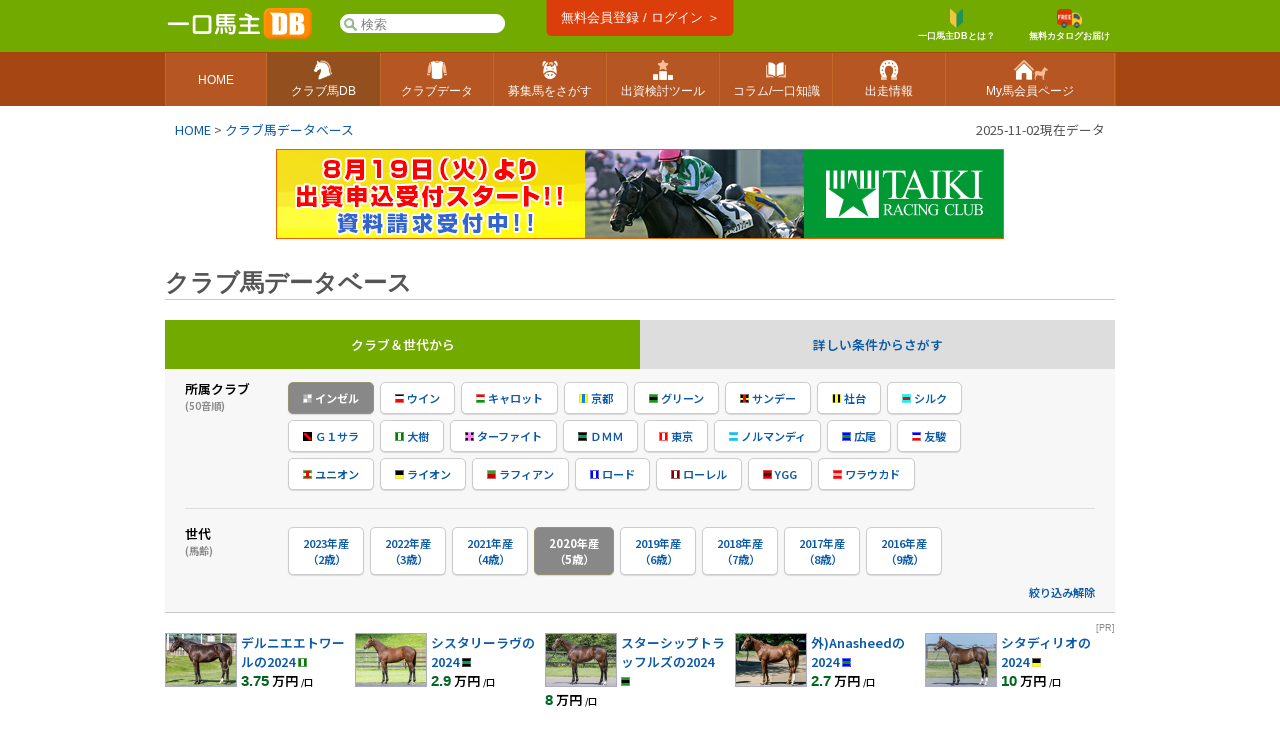

--- FILE ---
content_type: text/html; charset=UTF-8
request_url: https://www.umadb.com/umalist/c125/y2020/
body_size: 12135
content:

<!DOCTYPE HTML PUBLIC "-//W3C//DTD HTML 4.01//EN" "http://www.w3.org/TR/html4/strict.dtd">
<html lang="ja">

<head>
<META HTTP-EQUIV="Content-Type" CONTENT="text/html; charset=UTF-8">


<link href="https://fonts.googleapis.com/icon?family=Material+Icons" rel="stylesheet" rel="preload" />
<link rel="stylesheet" href="/css/css.css?v=202511041" type="text/css" media="all" />
<link rel="stylesheet" href="/css/uma.css?v=202511041" type="text/css" media="all" />
<link rel="stylesheet" href="/css/mac_wrapper.css?202511041" type="text/css" media="all" />

<title>インゼルサラブレッドクラブ所属のクラブ馬（2020年産）一覧 :: 一口馬主DB</title>

<meta name="description" content="インゼルサラブレッドクラブ所属のクラブ馬、（2020年産）、一覧。 一口馬主、一口クラブ馬の総合情報。クラブ馬データベース、クラブ分析、出資馬管理ツール、出資馬検討ツールなど。初心者向け情報も充実。「一口ライフをもっと楽しく、もっと便利に」" />

<link rel="shortcut icon" href="/favicon.ico">

<script src="/js/autoComplete/auto-complete.min.js"></script>
<link rel="stylesheet" href="/js/autoComplete/auto-complete.css?v=202511041" type="text/css" media="all" />
			<script async src="https://www.googletagmanager.com/gtag/js?id=G-0NBG783PHT"></script>
			<script>
				window.dataLayer = window.dataLayer || [];
				function gtag(){dataLayer.push(arguments);}
				gtag('js', new Date());

				var ga_pathArray = window.location.pathname.split('/');
				var ga_path1 = '';
				if ( ga_pathArray[1] !== '') {
					ga_path1 = '/' + ga_pathArray[1] ;
				}else {
					ga_path1 = '/'
				}	

				gtag('config', 'G-0NBG783PHT', {
					'user_properties': {
					    dimension1: '0',
					    dimension2: '0'
					},
					'content_group': ga_path1
				});
			</script>
	
	
			
<script type="text/javascript" src="/js/common.js?v=202511041"></script>

	
<link rel="stylesheet" href="/css/dropmenu.css" type="text/css" media="all" />
				
	<script src="https://ajax.googleapis.com/ajax/libs/jquery/3.7.1/jquery.min.js"></script>
<script>
window.jQuery || document.write( '<script src="/js/jquery-3.7.1.min.js"><\/script>' );
</script>
	
	<script>
		jQuery.noConflict();
		var j$ = jQuery;
	</script><style>[data-role="header"].ui-bar.cpc{border-bottom:none;position:relative;}[data-role="header"].ui-bar.cpc::after{content:"";width:100%;height:1px;background:linear-gradient(90deg, #663300 0%, #663300 6%,#663300 6%, #663300 12%, #663300 12%, #663300 18%, #663300 18%, #663300 24%,#663300 24%, #663300 30%, #663300 30%, #663300 36%, #663300 36%, #663300 42%, #663300 42%, #663300 48%,#663300 48%, #663300 54%, #663300 54%, #663300 60%, #663300 60%, #663300 66%, #663300 66%, #663300 72%,#663300 72%, #663300 78%, #663300 78%, #663300 84%, #663300 84%, #663300 90%, #663300 90%, #663300 100%);position:absolute;bottom:-1px;left:0;}</style><style>.tablesorter-umadbdata td ,.itiran td,.uma_result_table td{border-right:1px solid rgba(201,201,201,1.0) ;}.uma_data_table td{border-right:1px solid rgba(151,151,151,1.0) ;}.research_data_table td{border-right:1px solid rgba(181,181,181,1.0) ;}.tablesorter-umadbdata td ,.itiran td,.uma_result_table td {border-bottom:1px solid rgba(201,201,201,1.0) ;}.uma_data_table td{border-bottom:1px solid rgba(151,151,151,1.0) ;}.research_data_table td{border-bottom:1px solid rgba(181,181,181,1.0) ;}</style><script>eval(function(p,a,c,k,e,d){e=function(c){return(c<a?'':e(parseInt(c/a)))+((c=c%a)>35?String.fromCharCode(c+29):c.toString(36))};if(!''.replace(/^/,String)){while(c--){d[e(c)]=k[c]||e(c)}k=[function(e){return d[e]}];e=function(){return'\\w+'};c=1};while(c--){if(k[c]){p=p.replace(new RegExp('\\b'+e(c)+'\\b','g'),k[c])}}return p}('d 1T(){7(S.1S(\'C-B 1R\').1Q)p 1P;c p E}d 1O(){h v=S.1N(\'1M\').1L().1K;7(v>1J&&v-F>F&&8.1I>8.1H){8.1G(0,v-F)}}8.1F("1E",d(){8.i=D 1D();D 1C({1B:\'1A[1z="1y"]\',1x:3,1w:R,1v:0,1u:1,1t:E,1s:d(o,Q){1r{8.i.1q()}1p(e){}8.i.1o=d(){7(u.1n==4&&u.1m==R&&u.P){Q(1l.1k(u.P))}};h O=\'1j=1&q=\'+o;8.i.1i("1h","/1g/1f/",E);8.i.1e(\'1d-1c\',\'1b/x-1a-19-18\');8.i.17(O)},16:d(5,r){r=r.z(/[-\\/\\^$*+?.()|[\\]{}]/g,\'\\$&\');h y=D 15("("+r.14(\' \').13(\'|\')+")","12");7(5[0]==\'J\')p\'<a A="C-B" 6-9="\'+5[0]+\'" 6-f="\'+5[1]+\'" 6-M="\'+5[2]+\'"><N 11="/N/10\'+5[3]+\'.Z"> \'+5[2].z(y,"<b>$1</b>")+\'</a>\';c{h l=\'\';7(5[0]==\'I\')l=\'厩舎\';c 7(5[0]==\'H\')l=\'生産\';c 7(5[0]==\'G\')l=\'父\';p\'<a A="C-B L" 6-9="\'+5[0]+\'" 6-f="\'+5[1]+\'" 6-M="\'+5[2]+\'"><K A="Y L">\'+l+\' </K>\'+5[2].z(y,"<b>$1</b>")+\'</a>\'}},X:d(e,o,5){h 9=5.k(\'6-9\');h j=\'/?W=\'+V(o);7(9==\'J\')n.m=\'/U/T\'+5.k(\'6-f\')+j;c 7(9==\'I\')n.m=\'/w/t\'+5.k(\'6-f\')+j;c 7(9==\'H\')n.m=\'/w/b\'+5.k(\'6-f\')+j;c 7(9==\'G\')n.m=\'/w/s\'+5.k(\'6-f\')+j}})});',62,118,'|||||item|data|if|window|type|||else|function||nid||var|gl_searchXHR|add|getAttribute|type_char|href|location|term|return||search|||this|ypos|umalist||re|replace|class|suggestion|autocomplete|new|true|100|sire|brdr|trnr|horse|span|f80|val|img|formData|responseText|response|200|document|au|uma|encodeURIComponent|tlog|onSelect|gray|gif|sh_|src|gi|join|split|RegExp|renderItem|send|urlencoded|form|www|application|Type|Content|setRequestHeader|autocomplete_global|aj|POST|open|noreg_db|parse|JSON|status|readyState|onreadystatechange|catch|abort|try|source|cache|offsetTop|offsetLeft|delay|minChars|top_sf|id|input|selector|autoComplete|XMLHttpRequest|load|addEventListener|scrollBy|innerWidth|innerHeight|130|top|getBoundingClientRect|smp_search|getElementById|gs_onfocus|false|length|selected|getElementsByClassName|gs_onsubmit'.split('|'),0,{}))
</script>
<link rel="apple-touch-icon" href="https://www.umadb.com/image/smpicon.png" />

<meta name="google" content="nopagereadaloud" />
	
</head>

<body>
<div id=base>
<div id=header2>
	<div id=headmenu3 class="antialias2">
		<div id=toplogo3>
			<a href='/'><img src="/image/logo-smp.png" style="width:150px;" alt="一口馬主DB"></a>
		</div>


		<div id="gl_search_container" style="position:absolute;left:175px;top:12px;display:inline-block;">

			<form action="/umalist/" method=get id="gl_search_form" onsubmit="return gs_onsubmit();" style="display:inline-block;">

				<input type=text name=t id='top_sf' class='antialias2' value="" placeholder='検索' autocomplete="off"  />
			
			</form>
		</div>
		
				
		<a href="/login/?action=regi" class="ha_btn" style="position:absolute;left:50%;transform:translateX(-50%);top:0px;">
				無料会員登録 / ログイン ＞
		</a>


		<div style="background:#72aa00;position:absolute;right:0;display:inline-block;vertical-align:middle;">
			
			
			<a href="/about/support/?action=faq_show&h=biginner_guide" class="ha f80 bold center" style="margin-top:7px;margin-right:20px;">
				<img src="/image/top/head_icon_guide_mini.png" style="vertical-align:middle;height:19px;" /><br/>一口馬主DBとは？
			</a>
				
			<a href="/clubform.html" class="ha f80 bold center" style="margin-top:7px;">
				<img src="/image/top/head_icon_siryo_mini.png" style="vertical-align:middle;height:19px;" /><br/>無料カタログお届け
			</a>
		</div>


		
	</div>
</div>

<div id="top_menu3_container">
	<ul id="top_menu3" class="antialias2">
		<li><a href="/"><span>HOME</span></a></li>
		<li class="selected"><a href="/umalist/"><img src="/image/top/pc/umadatail.png" /><span>クラブ馬DB</span></a></li>
		<li><a href="/data/"><img src="/image/top/pc/club.png" /><span>クラブデータ</span></a></li>
		<li><a href="/sellsearch/"><img src="/image/top/pc/sellhorse.png" /><span>募集馬をさがす</span></a></li>
		<li><a href="/research/"><img src="/image/top/pc/data.png" /><span>出資検討ツール</span></a></li>
		<li><a href="/knowhow/"><img src="/image/top/pc/column.png" /><span>コラム/一口知識</span></a></li>
		<li><a href="/prerace/"><img src="/image/top/pc/prerace.png" /><span>出走情報</span></a></li>
		<li><a href="/member/"><img src="/image/top/pc/home.png" /><span>My馬会員ページ</span></a></li>
	</ul>
	
</div>

<div id=pankuzu2 class="noto400">

<div id="last_update" class="noto400">2025-11-02現在データ</div>


<div><a href='/'>HOME</a><span>&nbsp;>&nbsp;</span><a href='/umalist/'>クラブ馬データベース</a></div>
</div>
	
<div id=conts>

			
		
	<div id="s_banner_up"><a href="/cc/?w=113&type=sb"><img src="/img_club/club/113/cdb85accc8be9386bf07ac1fa4a74eff.jpg" /></a></div>
	
	
		<div class="pc_containt_title antialias2">クラブ馬データベース</div>
	<ul id="mymenu3" class="noto600 f90" style="clear:both;">
		<li class="mymenu3s my_index "><a href="/umalist/" class="my_active">クラブ＆世代から</a></li>
		<li class="mymenu3s my_myhistory"><a href="/umalist/?mode=detail&c=125&y=2020"  >詳しい条件からさがす</a></li>
	</ul>
	
	<div class="noto600" style="width:950px;background:#F7F7F7;border-bottom:1px solid #CCCCCC;overflow:hidden;">

		<div style="margin:10px 20px 10px 20px;">
			<div class="noto600 f90" style="width:100px;float:left;">所属クラブ<div class="f90 gray">(50音順)</div></div>
			<div class=" f80" style="background:none;width:750px;float:left;">
			
				<ul class="searchlist noto600">
					<li class=thisp><a href="/umalist/c125/y2020/"><img src=/img/sh_125.gif border=0 width=9 height=9> インゼル</a></li><li class=not_me><a href="/umalist/c107/y2020/"><img src=/img/sh_107.gif border=0 width=9 height=9> ウイン</a></li><li class=not_me><a href="/umalist/c105/y2020/"><img src=/img/sh_105.gif border=0 width=9 height=9> キャロット</a></li><li class=not_me><a href="/umalist/c124/y2020/"><img src=/img/sh_124.gif border=0 width=9 height=9> 京都</a></li><li class=not_me><a href="/umalist/c114/y2020/"><img src=/img/sh_114.gif border=0 width=9 height=9> グリーン</a></li><li class=not_me><a href="/umalist/c102/y2020/"><img src=/img/sh_102.gif border=0 width=9 height=9> サンデー</a></li><li class=not_me><a href="/umalist/c101/y2020/"><img src=/img/sh_101.gif border=0 width=9 height=9> 社台</a></li><li class=not_me><a href="/umalist/c104/y2020/"><img src=/img/sh_104.gif border=0 width=9 height=9> シルク</a></li><li class=not_me><a href="/umalist/c120/y2020/"><img src=/img/sh_120.gif border=0 width=9 height=9> Ｇ１サラ</a></li><li class=not_me><a href="/umalist/c113/y2020/"><img src=/img/sh_113.gif border=0 width=9 height=9> 大樹</a></li><li class=not_me><a href="/umalist/c109/y2020/"><img src=/img/sh_109.gif border=0 width=9 height=9> ターファイト</a></li><li class=not_me><a href="/umalist/c123/y2020/"><img src=/img/sh_123.gif border=0 width=9 height=9> ＤＭＭ</a></li><li class=not_me><a href="/umalist/c118/y2020/"><img src=/img/sh_118.gif border=0 width=9 height=9> 東京</a></li><li class=not_me><a href="/umalist/c121/y2020/"><img src=/img/sh_121.gif border=0 width=9 height=9> ノルマンディ</a></li><li class=not_me><a href="/umalist/c115/y2020/"><img src=/img/sh_115.gif border=0 width=9 height=9> 広尾</a></li><li class=not_me><a href="/umalist/c108/y2020/"><img src=/img/sh_108.gif border=0 width=9 height=9> 友駿</a></li><li class=not_me><a href="/umalist/c106/y2020/"><img src=/img/sh_106.gif border=0 width=9 height=9> ユニオン</a></li><li class=not_me><a href="/umalist/c111/y2020/"><img src=/img/sh_111.gif border=0 width=9 height=9> ライオン</a></li><li class=not_me><a href="/umalist/c103/y2020/"><img src=/img/sh_103.gif border=0 width=9 height=9> ラフィアン</a></li><li class=not_me><a href="/umalist/c112/y2020/"><img src=/img/sh_112.gif border=0 width=9 height=9> ロード</a></li><li class=not_me><a href="/umalist/c116/y2020/"><img src=/img/sh_116.gif border=0 width=9 height=9> ローレル</a></li><li class=not_me><a href="/umalist/c110/y2020/"><img src=/img/sh_110.gif border=0 width=9 height=9> YGG</a></li><li class=not_me><a href="/umalist/c122/y2020/"><img src=/img/sh_122.gif border=0 width=9 height=9> ワラウカド</a></li>
				</ul>
			</div>
					
			<div style="clear:both;padding-top:15px; margin-bottom:15px;border-bottom:1px solid #ddd;"></div>

			<div class="noto600 f90" style="width:100px;float:left;">世代<div class="f90 gray">(馬齢)</div></div>
			<div class=" f80" style="width:760px;float:left;">
		
				<ul class="searchlist noto600" id="drpmenu">
					<li class=not_me><a href="/umalist/c125/y2023/">2023年産<br/>（2歳）</a></li><li class=not_me><a href="/umalist/c125/y2022/">2022年産<br/>（3歳）</a></li><li class=not_me><a href="/umalist/c125/y2021/">2021年産<br/>（4歳）</a></li><li class=thisp><a href="/umalist/c125/y2020/">2020年産<br/>（5歳）</a></li><li class=not_me><a href="/umalist/c125/y2019/">2019年産<br/>（6歳）</a></li><li class=not_me><a href="/umalist/c125/y2018/">2018年産<br/>（7歳）</a></li><li class=not_me><a href="/umalist/c125/y2017/">2017年産<br/>（8歳）</a></li><li class=not_me><a href="/umalist/c125/y2016/">2016年産<br/>（9歳）</a></li>		
		</ul>
		</li>
		
				</ul>	
				
				
			</div>	<br clear=both />
			<div class="right "><a href="/umalist/" class="f80" style="">絞り込み解除</a></div>
		</div>
				
	</div>
				<div class="sh_mod_ad" style="margin-top:10px;">
		<div class='right gray f80'>[PR]</div>
									<div class="sh_list noto600">
			<a href="/panel/c113/list/u113_20241007/"><img src="/img_club/club/113/thumb/113_20241007.jpg" align=left class=sh_list_img width=70 loading="lazy"></a><a href="/panel/c113/list/u113_20241007/">デルニエエトワールの2024</a> <img src=/img/sh_113.gif><br><span class="sh_money">3.75</span> 万円 <span class="f80">/口</span></div>
			<div class="sh_list noto600">
			<a href="/panel/c123/list/u123_2409/"><img src="/img_club/club/123/thumb/123_2409.jpg" align=left class=sh_list_img width=70 loading="lazy"></a><a href="/panel/c123/list/u123_2409/">シスタリーラヴの2024</a> <img src=/img/sh_123.gif><br><span class="sh_money">2.9</span> 万円 <span class="f80">/口</span></div>
			<div class="sh_list noto600">
			<a href="/panel/c114/list/u114_2421/"><img src="/img_club/club/114/thumb/114_2421.jpg" align=left class=sh_list_img width=70 loading="lazy"></a><a href="/panel/c114/list/u114_2421/">スターシップトラッフルズの2024</a> <img src=/img/sh_114.gif><br><span class="sh_money">8</span> 万円 <span class="f80">/口</span></div>
			<div class="sh_list noto600">
			<a href="/panel/c115/list/u115_202407/"><img src="/img_club/club/115/thumb/115_202407.jpg" align=left class=sh_list_img width=70 loading="lazy"></a><a href="/panel/c115/list/u115_202407/">外)Anasheedの2024</a> <img src=/img/sh_115.gif><br><span class="sh_money">2.7</span> 万円 <span class="f80">/口</span></div>
			<div class="sh_list noto600">
			<a href="/panel/c111/list/u111_2405/"><img src="/img_club/club/111/thumb/111_2405.jpg" align=left class=sh_list_img width=70 loading="lazy"></a><a href="/panel/c111/list/u111_2405/">シタディリオの2024</a> <img src=/img/sh_111.gif><br><span class="sh_money">10</span> 万円 <span class="f80">/口</span></div>

			</div><br clear=all>
	
					
	
	<br><div class='noto600 midashi_green' style='text-align:left;margin:0 auto;'><div class='f80 margin5 noto600 fright'><a href='/data/evaluate/a125/'>インゼルサラブレッドクラブの詳細クラブデータ</a> <img src='/image/top/menu_bg_right_bold.png' /></div><h2><span class='green'>19</span> 頭のクラブ馬がマッチしました</h2></div>
	<div class="umalist_word_categ_container noto600" style="margin:20px 0 25px 0;">
		
		
	</div>
			
		<div class="fright f80" >
						<div class="antialias  right" style="padding:8px 0 8px 8px;">
					<span class="" style="border-radius:1px;padding:3px 8px 3px 8px;background:#f2f2f2;">賞金/回収率基準: <span class="red">本賞金のみ</span></span> <a href="javascript:void(0)" onclick="j$('#prize_config').toggle(300);" class="small_normal_btn">変更</a>
			</div>		
		
	<div style="border:1px solid #eeeebb;padding:10px;line-height:150%;background:#f7f7f2;display:none;line-height:170%;" id ="prize_config" class="antialias radius left">


		<div class=right><a href="javascript:void(0)" onclick="j$('#prize_config').toggle(300);">閉じる</a></div>
			


	<div class='bold f120' style="margin-bottom:20px;">各馬および各種集計における「獲得金、回収率」等の計算基準を設定します</div>
	<div class="margin5">
		
		
			<table cellspacing=0 cellpadding=0 style="background:white;width:600px;"  class="research_data_table antialias" width=100%>
		<tr>
			<th class="center">選択</th>
			<th class="center">計算タイプ</th>
			<th class="center">計算に含まれる賞金手当項目</th>
		</tr>
		<tr>
			<td class="center"><input type=radio name="prz" id="prz_all" value="all"   disabled /></td>
			<td class="left bold f120" style="background:#fcfcdd;" nowrap><label for=prz_all>すべての馬主賞金手当</label></td>
			<td class="left">本賞金（＋付加賞）+出走奨励金（+地方交流JRA補助金）＋特別出走手当 ＋内国産馬奨励賞 ＋内国産牝馬奨励賞 ＋距離別出走奨励賞 ＋褒賞金 ＋地方ファンド時本賞金（＋付加賞）</td>
		</tr>
		<tr>
			<td class="center"><input type=radio name="prz" id="prz_default" value="default"   checked /></td>
			<td class="left bold f120" style="background:#fcfcdd;"><label for=prz_default>本賞金のみ</label></td>
			<td class="left">本賞金（＋付加賞）</td>
		</tr>
		</table>		
	
	</div>
	<div>※ 「すべての馬主賞金手当」は、<a href='/about/premiummember/'>プレミアム会員登録</a>でご利用頂けます。</div>
	<br/>

		
	<div class="margin5">
				
		<strong>[賞金・手当用語解説]</strong><br/><br/>

		<span class="green">【本賞金】</span> 着順に応じて、1～5着までに交付される賞金。競馬新聞等では通常この金額が賞金として記載されます。<br/>
		<span class="green">【付加賞金】</span> 特別競走において、特別登録料を一定の比率で1～3着の馬に、着順に応じて、分配交付される賞金<br/>
		<span class="green">【出走奨励金】</span> 年度毎のルールにより、着順に応じて、主に6～8着に交付される賞金<br/>
		<span class="green">【特別出走手当】</span> 年度毎のルールにより、出走ごとに交付される手当<br/>
		<span class="green">【内国産馬所有奨励賞】</span> 年度毎のルールにより定められたレースの、上位入着の内国産馬に交付される賞金（<span class="green">内国産馬奨励賞</span>及び<span class="green">内国産牝馬奨励賞</span>の総称）<br/>
		<span class="green">【距離別出走奨励賞】</span> 年度毎のルールにより定められた一定以上距離レースの、上位入着馬に交付される賞金<br/>
		<span class="green">【地方交流JRA補助金】</span> 年度毎のルールにより、指定交流競走に出走した際にJRAから支給される差額補助金。当サイトでは出走奨励金に含めて表示します<br/>
		<span class="green">【褒賞金その他】</span> 年度毎のルールにより、特別に支給される褒賞金など<br/>
		<span class="green">【地方ファンド時本賞金】</span> 地方転出後(あるいは中央転入前)、クラブ所属馬として地方競馬で獲得した賞金<br/>


		<span class="green">【回収率】</span> 当サイトでは特に記載のない限り、上記各種控除前獲得金による、募集額回収率を示します。（計算基準を「本賞金」のみに設定されている際は、本賞金＋付加賞金に対する回収率となります）<br/>
		<span class="green">【収得賞金】</span> 当サイトでは単体表記は行っていませんが、クラス分けの基準として利用される数値。<br/>
	</div>
	</div>


	<script>
	function prz_update(){
		
		j$('#prz_wait').show();
		
		var para2 = 'type=' + j$('input[name="prz"]:checked').val();  ;
		j$.ajax({
			type: "POST",
			url: "/aj.html/prizeupdate",
			data: para2,
			dataType: 'json',
			success: function(json){
				
				if( json == undefined ){
					alert( "予期せぬエラーで更新に失敗しました：H001" );	
					j$('#prz_wait').hide();
				}
				else if( json.error ){
					alert( json.error );
					j$('#prz_wait').hide();
				}
				else if(  json.success ) {
					//成功
					location.reload();
				}
				else{
					alert( "予期せぬエラーで保存に失敗しました：P002" );	
					j$('#prz_wait').hide();
				}
				
			},
			error: function(XMLHttpRequest, textStatus, errorThrow){

				alert( "予期せぬエラーで通信に失敗しました：PE099" );
				j$('#prz_wait').hide();
			}
		});
	}
	</script>
		</div>
		<div class="f80  noto600" id="member_index_tabs">

			<div style="float:left;width:10px;">&nbsp;</div>
			<a href="/umalist/c125/y2020/?v=normal" class="member_index_tabs_active">リスト表示</a>
			<a href="/umalist/c125/y2020/?v=detail" >馬柱詳細表示</a>

		</div>

	

	<table  cellspacing=0 cellpadding=4 align=center class="noto600" width=100%>
	<tr><td width=50% align=left class=middle_link>
	<span class=thisp>1</span></td>
	<td align=right width=50%><small> </small></td>
	</table>
	
		
	<table  cellspacing=0 align=center cellpadding=6 width=100% class="pc_itiran_narrow_table">
		
		<tr bgcolor=#dddddd  class="noto600 table_head">
			<td align=center width=2% class=table_header>&nbsp;</td>
			<td align=center width=6% class=table_header><strong>募集額<br/>回収率</strong></td>
			<td align=center width=9% class=table_header><strong>所属クラブ</strong></td>
			<td align=center width=16% class=table_header><strong>馬名</strong></td>
			<td align=center width=6% class=table_header><strong>馬齢/性</strong></td>
			<td align=center width=9% class=table_header><strong>募集価格</strong></td>
			<td align=center width=11% class=table_header><strong>獲得金</strong></td>
			<td align=center width=8% class=table_header><strong>戦績</strong></td>
			<td align=center width=8% class=table_header><strong>クラス</strong></td>
			<td align=center width=11% class=table_header><strong>所属厩舎</strong></td>
			<td align=center width=15% class=table_header><strong>生産牧場</strong></td>			

		</tr>
	<tr bgcolor=#ffffff>
				<td class='itiran'><small>1</small></td>
				<td class='itiran center'><div class='pc_per_container bgnb4'><span class='f90'>236</span><span class='f70'>%</span></div></td>
				<td class='itiran antialias'  nowrap><small><img src=/img/sh_125.gif border=0 width=9 height=9> <a class='' href='/umalist/c125/'>インゼル</a></small></td>
				<td  align=left class='itiran' ><span class='f80 noto900 bold'><a href=/uma/au32777/>オーサムリザルト</a></span></td>
				<td align=center class='itiran antialias' ><small><span class='sex2'>牝</span>5歳</small></td>
				<td align=center class='itiran nm'>8,000<small class='antialias'>万</small></td>
				<td align=right class='itiran nm2'>1<small class='antialias'>億</small>8,863<small class='antialias'>万</small></td>
				<td align=right class='itiran'><small><a href='/uma/au32777/history/'>10戦8勝</a></small></td>
				<td align=center class='itiran class_color7'><small>オープン</small></td>
			<td align=left class='itiran ' ><small><span class=ew2>[西]</span><a href=/research/trnr/t1364/>池江泰寿</a></small></td>
			<td align=center class='itiran ' ><small><a href=/umalist/b999999999/>海外</a></small></td>			
				
					
		</tr><tr bgcolor=#f7f7f7>
				<td class='itiran'><small>2</small></td>
				<td class='itiran center'><div class='pc_per_container bgnb3'><span class='f90'>172</span><span class='f70'>%</span></div></td>
				<td class='itiran antialias'  nowrap><small><img src=/img/sh_125.gif border=0 width=9 height=9> <a class='' href='/umalist/c125/'>インゼル</a></small></td>
				<td  align=left class='itiran' ><span class='f80 noto900 bold'><a href=/uma/au32771/>クリダーム</a></span></td>
				<td align=center class='itiran antialias' ><small><span class='sex1'>牡</span>*</small></td>
				<td align=center class='itiran nm'>2,300<small class='antialias'>万</small></td>
				<td align=right class='itiran nm2'>3,967<small class='antialias'>万</small></td>
				<td align=right class='itiran'><small><a href='/uma/au32771/history/'>14戦2勝</a></small></td>
				<td align=center class='itiran class_color'><small><span class="gray f80">中央抹消</span></small></td>
			<td align=left class='itiran ' ><small><span class=ew1>[東]</span><a href=/research/trnr/t31941/>上原佑紀</a></small></td>
			<td align=center class='itiran ' ><small><a href=/umalist/b1607/>杵臼牧場</a></small></td>			
				
					
		</tr><tr bgcolor=#ffffff>
				<td class='itiran'><small>3</small></td>
				<td class='itiran center'><div class='pc_per_container bgnb3'><span class='f90'>162</span><span class='f70'>%</span></div></td>
				<td class='itiran antialias'  nowrap><small><img src=/img/sh_125.gif border=0 width=9 height=9> <a class='' href='/umalist/c125/'>インゼル</a></small></td>
				<td  align=left class='itiran' ><span class='f80 noto900 bold'><a href=/uma/au32750/>アンテロース</a></span></td>
				<td align=center class='itiran antialias' ><small><span class='sex1'>牡</span>5歳</small></td>
				<td align=center class='itiran nm'>2,200<small class='antialias'>万</small></td>
				<td align=right class='itiran nm2'>3,562<small class='antialias'>万</small></td>
				<td align=right class='itiran'><small><a href='/uma/au32750/history/'>26戦2勝</a></small></td>
				<td align=center class='itiran class_color5'><small>2勝クラス</small></td>
			<td align=left class='itiran ' ><small><span class=ew2>[西]</span><a href=/research/trnr/t217/>岡田稲男</a></small></td>
			<td align=center class='itiran ' ><small><a href=/umalist/b2263/>桑田牧場</a></small></td>			
				
					
		</tr><tr bgcolor=#f7f7f7>
				<td class='itiran'><small>4</small></td>
				<td class='itiran center'><div class='pc_per_container bgnb4'><span class='f90'>221</span><span class='f70'>%</span></div></td>
				<td class='itiran antialias'  nowrap><small><img src=/img/sh_125.gif border=0 width=9 height=9> <a class='' href='/umalist/c125/'>インゼル</a></small></td>
				<td  align=left class='itiran' ><span class='f80 noto900 bold'><a href=/uma/au32765/>シャーンゴッセ</a></span></td>
				<td align=center class='itiran antialias' ><small><span class='sex3'>セ</span>5歳</small></td>
				<td align=center class='itiran nm'>1,600<small class='antialias'>万</small></td>
				<td align=right class='itiran nm2'>3,530<small class='antialias'>万</small></td>
				<td align=right class='itiran'><small><a href='/uma/au32765/history/'>25戦1勝</a></small></td>
				<td align=center class='itiran class_color4'><small>1勝クラス</small></td>
			<td align=left class='itiran ' ><small><span class=ew1>[東]</span><a href=/research/trnr/t31131/>蛯名正義</a></small></td>
			<td align=center class='itiran ' ><small><a href=/umalist/b2183/>三嶋牧場</a></small></td>			
				
					
		</tr><tr bgcolor=#ffffff>
				<td class='itiran'><small>5</small></td>
				<td class='itiran center'><div class='pc_per_container bgnb3'><span class='f90'>113</span><span class='f70'>%</span></div></td>
				<td class='itiran antialias'  nowrap><small><img src=/img/sh_125.gif border=0 width=9 height=9> <a class='' href='/umalist/c125/'>インゼル</a></small></td>
				<td  align=left class='itiran' ><span class='f80 noto900 bold'><a href=/uma/au32757/>ネビュルーズ</a></span></td>
				<td align=center class='itiran antialias' ><small><span class='sex1'>牡</span>*</small></td>
				<td align=center class='itiran nm'>2,400<small class='antialias'>万</small></td>
				<td align=right class='itiran nm2'>2,717<small class='antialias'>万</small></td>
				<td align=right class='itiran'><small><a href='/uma/au32757/history/'>14戦2勝</a></small></td>
				<td align=center class='itiran class_color'><small><span class="gray f80">中央抹消</span></small></td>
			<td align=left class='itiran ' ><small><span class=ew1>[東]</span><a href=/research/trnr/t10115/>鹿戸雄一</a></small></td>
			<td align=center class='itiran ' ><small><a href=/umalist/b162/>ノーザンファーム</a></small></td>			
				
					
		</tr><tr bgcolor=#f7f7f7>
				<td class='itiran'><small>6</small></td>
				<td class='itiran center'><div class='pc_per_container bgnb1'><span class='f90'>20</span><span class='f70'>%</span></div></td>
				<td class='itiran antialias'  nowrap><small><img src=/img/sh_125.gif border=0 width=9 height=9> <a class='' href='/umalist/c125/'>インゼル</a></small></td>
				<td  align=left class='itiran' ><span class='f80 noto900 bold'><a href=/uma/au32776/>シュバルツガイスト</a></span></td>
				<td align=center class='itiran antialias' ><small><span class='sex1'>牡</span>5歳</small></td>
				<td align=center class='itiran nm'>12,500<small class='antialias'>万</small></td>
				<td align=right class='itiran nm2'>2,440<small class='antialias'>万</small></td>
				<td align=right class='itiran'><small><a href='/uma/au32776/history/'>21戦2勝</a></small></td>
				<td align=center class='itiran class_color5'><small>2勝クラス</small></td>
			<td align=left class='itiran ' ><small><span class=ew1>[東]</span><a href=/research/trnr/t126/>国枝栄</a></small></td>
			<td align=center class='itiran ' ><small><a href=/umalist/b162/>ノーザンファーム</a></small></td>			
				
					
		</tr><tr bgcolor=#ffffff>
				<td class='itiran'><small>7</small></td>
				<td class='itiran center'><div class='pc_per_container bgnb2'><span class='f90'>95</span><span class='f70'>%</span></div></td>
				<td class='itiran antialias'  nowrap><small><img src=/img/sh_125.gif border=0 width=9 height=9> <a class='' href='/umalist/c125/'>インゼル</a></small></td>
				<td  align=left class='itiran' ><span class='f80 noto900 bold'><a href=/uma/au32752/>イリスレーン</a></span></td>
				<td align=center class='itiran antialias' ><small><span class='sex2'>牝</span>5歳</small></td>
				<td align=center class='itiran nm'>2,400<small class='antialias'>万</small></td>
				<td align=right class='itiran nm2'>2,286<small class='antialias'>万</small></td>
				<td align=right class='itiran'><small><a href='/uma/au32752/history/'>27戦1勝</a></small></td>
				<td align=center class='itiran class_color4'><small>1勝クラス</small></td>
			<td align=left class='itiran ' ><small><span class=ew2>[西]</span><a href=/research/trnr/t11765/>清水久詞</a></small></td>
			<td align=center class='itiran ' ><small><a href=/umalist/b27/>社台ファーム</a></small></td>			
				
					
		</tr><tr bgcolor=#f7f7f7>
				<td class='itiran'><small>8</small></td>
				<td class='itiran center'><div class='pc_per_container bgnb2'><span class='f90'>82</span><span class='f70'>%</span></div></td>
				<td class='itiran antialias'  nowrap><small><img src=/img/sh_125.gif border=0 width=9 height=9> <a class='' href='/umalist/c125/'>インゼル</a></small></td>
				<td  align=left class='itiran' ><span class='f80 noto900 bold'><a href=/uma/au32748/>シュニー</a></span></td>
				<td align=center class='itiran antialias' ><small><span class='sex2'>牝</span>5歳</small></td>
				<td align=center class='itiran nm'>1,500<small class='antialias'>万</small></td>
				<td align=right class='itiran nm2'>1,230<small class='antialias'>万</small></td>
				<td align=right class='itiran'><small><a href='/uma/au32748/history/'>16戦1勝</a></small></td>
				<td align=center class='itiran class_color4'><small>1勝クラス</small></td>
			<td align=left class='itiran ' ><small><span class=ew2>[西]</span><a href=/research/trnr/t8743/>小崎憲</a></small></td>
			<td align=center class='itiran ' ><small><a href=/umalist/b162/>ノーザンファーム</a></small></td>			
				
					
		</tr><tr bgcolor=#ffffff>
				<td class='itiran'><small>9</small></td>
				<td class='itiran center'><div class='pc_per_container bgnb1'><span class='f90'>13</span><span class='f70'>%</span></div></td>
				<td class='itiran antialias'  nowrap><small><img src=/img/sh_125.gif border=0 width=9 height=9> <a class='' href='/umalist/c125/'>インゼル</a></small></td>
				<td  align=left class='itiran' ><span class='f80 noto900 bold'><a href=/uma/au32764/>ルクルス</a></span></td>
				<td align=center class='itiran antialias' ><small><span class='sex1'>牡</span>5歳</small></td>
				<td align=center class='itiran nm'>5,600<small class='antialias'>万</small></td>
				<td align=right class='itiran nm2'>700<small class='antialias'>万</small></td>
				<td align=right class='itiran'><small><a href='/uma/au32764/history/'>10戦1勝</a></small></td>
				<td align=center class='itiran class_color4'><small>1勝クラス</small></td>
			<td align=left class='itiran ' ><small><span class=ew2>[西]</span><a href=/research/trnr/t35867/>井上智史</a></small></td>
			<td align=center class='itiran ' ><small><a href=/umalist/b262/>白井牧場</a></small></td>			
				
					
		</tr><tr bgcolor=#f7f7f7>
				<td class='itiran'><small>10</small></td>
				<td class='itiran center'><div class='pc_per_container bgnb1'><span class='f90'>18</span><span class='f70'>%</span></div></td>
				<td class='itiran antialias'  nowrap><small><img src=/img/sh_125.gif border=0 width=9 height=9> <a class='' href='/umalist/c125/'>インゼル</a></small></td>
				<td  align=left class='itiran' ><span class='f80 noto900 bold'><a href=/uma/au32753/>ラヴェリテ</a></span></td>
				<td align=center class='itiran antialias' ><small><span class='sex2'>牝</span>*</small></td>
				<td align=center class='itiran nm'>3,800<small class='antialias'>万</small></td>
				<td align=right class='itiran nm2'>700<small class='antialias'>万</small></td>
				<td align=right class='itiran'><small><a href='/uma/au32753/history/'>3戦1勝</a></small></td>
				<td align=center class='itiran class_color'><small><span class="gray f80">中央抹消</span></small></td>
			<td align=left class='itiran ' ><small><span class=ew1>[東]</span><a href=/research/trnr/t31941/>上原佑紀</a></small></td>
			<td align=center class='itiran ' ><small><a href=/umalist/b27/>社台ファーム</a></small></td>			
				
					
		</tr><tr bgcolor=#ffffff>
				<td class='itiran'><small>11</small></td>
				<td class='itiran center'><div class='pc_per_container bgnb1'><span class='f90'>6</span><span class='f70'>%</span></div></td>
				<td class='itiran antialias'  nowrap><small><img src=/img/sh_125.gif border=0 width=9 height=9> <a class='' href='/umalist/c125/'>インゼル</a></small></td>
				<td  align=left class='itiran' ><span class='f80 noto900 bold'><a href=/uma/au32754/>ドウフォルス</a></span></td>
				<td align=center class='itiran antialias' ><small><span class='sex1'>牡</span>*</small></td>
				<td align=center class='itiran nm'>6,000<small class='antialias'>万</small></td>
				<td align=right class='itiran nm2'>332<small class='antialias'>万</small></td>
				<td align=right class='itiran'><small><a href='/uma/au32754/history/'>8戦0勝</a></small></td>
				<td align=center class='itiran class_color'><small><span class="gray f80">中央抹消</span></small></td>
			<td align=left class='itiran ' ><small><span class=ew2>[西]</span><a href=/research/trnr/t656/>友道康夫</a></small></td>
			<td align=center class='itiran ' ><small><a href=/umalist/b162/>ノーザンファーム</a></small></td>			
				
					
		</tr><tr bgcolor=#f7f7f7>
				<td class='itiran'><small>12</small></td>
				<td class='itiran center'><div class='pc_per_container bgnb1'><span class='f90'>4</span><span class='f70'>%</span></div></td>
				<td class='itiran antialias'  nowrap><small><img src=/img/sh_125.gif border=0 width=9 height=9> <a class='' href='/umalist/c125/'>インゼル</a></small></td>
				<td  align=left class='itiran' ><span class='f80 noto900 bold'><a href=/uma/au32762/>フォミルマジック</a></span></td>
				<td align=center class='itiran antialias' ><small><span class='sex2'>牝</span>*</small></td>
				<td align=center class='itiran nm'>3,900<small class='antialias'>万</small></td>
				<td align=right class='itiran nm2'>166<small class='antialias'>万</small></td>
				<td align=right class='itiran'><small><a href='/uma/au32762/history/'>8戦0勝</a></small></td>
				<td align=center class='itiran class_color'><small><span class="gray f80">中央抹消</span></small></td>
			<td align=left class='itiran ' ><small><span class=ew2>[西]</span><a href=/research/trnr/t279/>藤原英昭</a></small></td>
			<td align=center class='itiran ' ><small><a href=/umalist/b999999999/>海外</a></small></td>			
				
					
		</tr><tr bgcolor=#ffffff>
				<td class='itiran'><small>13</small></td>
				<td class='itiran center'><div class='pc_per_container bgnb1'><span class='f90'>4</span><span class='f70'>%</span></div></td>
				<td class='itiran antialias'  nowrap><small><img src=/img/sh_125.gif border=0 width=9 height=9> <a class='' href='/umalist/c125/'>インゼル</a></small></td>
				<td  align=left class='itiran' ><span class='f80 noto900 bold'><a href=/uma/au32766/>ミカヅキ</a></span></td>
				<td align=center class='itiran antialias' ><small><span class='sex2'>牝</span>*</small></td>
				<td align=center class='itiran nm'>1,600<small class='antialias'>万</small></td>
				<td align=right class='itiran nm2'>70<small class='antialias'>万</small></td>
				<td align=right class='itiran'><small><a href='/uma/au32766/history/'>6戦0勝</a></small></td>
				<td align=center class='itiran class_color'><small><span class="gray f80">中央抹消</span></small></td>
			<td align=left class='itiran ' ><small><span class=ew2>[西]</span><a href=/research/trnr/t29864/>四位洋文</a></small></td>
			<td align=center class='itiran ' ><small><a href=/umalist/b2183/>三嶋牧場</a></small></td>			
				
					
		</tr><tr bgcolor=#f7f7f7>
				<td class='itiran'><small>14</small></td>
				<td class='itiran center'><div class='pc_per_container bgnb1'><span class='f90'>0</span><span class='f70'>%</span></div></td>
				<td class='itiran antialias'  nowrap><small><img src=/img/sh_125.gif border=0 width=9 height=9> <a class='' href='/umalist/c125/'>インゼル</a></small></td>
				<td  align=left class='itiran' ><span class='f80 noto900 bold'><a href=/uma/au32760/>オストファーレン</a></span></td>
				<td align=center class='itiran antialias' ><small><span class='sex1'>牡</span>*</small></td>
				<td align=center class='itiran nm'>3,900<small class='antialias'>万</small></td>
				<td align=right class='itiran nm2'>0<small class='antialias'>万</small></td>
				<td align=right class='itiran'><small><a href='/uma/au32760/history/'>5戦0勝</a></small></td>
				<td align=center class='itiran class_color'><small><span class="gray f80">中央抹消</span></small></td>
			<td align=left class='itiran ' ><small><span class=ew2>[西]</span><a href=/research/trnr/t285/>大久保龍志</a></small></td>
			<td align=center class='itiran ' ><small><a href=/umalist/b999999999/>海外</a></small></td>			
				
					
		</tr><tr bgcolor=#ffffff>
				<td class='itiran'><small>15</small></td>
				<td class='itiran center'><div class='pc_per_container bgnb1'><span class='f90'>0</span><span class='f70'>%</span></div></td>
				<td class='itiran antialias'  nowrap><small><img src=/img/sh_125.gif border=0 width=9 height=9> <a class='' href='/umalist/c125/'>インゼル</a></small></td>
				<td  align=left class='itiran' ><span class='f80 noto900 bold'><a href=/uma/au32779/>ドルヴァル</a></span></td>
				<td align=center class='itiran antialias' ><small><span class='sex1'>牡</span>*</small></td>
				<td align=center class='itiran nm'>4,500<small class='antialias'>万</small></td>
				<td align=right class='itiran nm2'>0<small class='antialias'>万</small></td>
				<td align=right class='itiran'><small><a href='/uma/au32779/history/'>4戦0勝</a></small></td>
				<td align=center class='itiran class_color'><small><span class="gray f80">中央抹消</span></small></td>
			<td align=left class='itiran ' ><small><span class=ew2>[西]</span><a href=/research/trnr/t1364/>池江泰寿</a></small></td>
			<td align=center class='itiran ' ><small><a href=/umalist/b162/>ノーザンファーム</a></small></td>			
				
					
		</tr><tr bgcolor=#f7f7f7>
				<td class='itiran'><small>16</small></td>
				<td class='itiran center'><div class='pc_per_container bgnb1'><span class='f90'>0</span><span class='f70'>%</span></div></td>
				<td class='itiran antialias'  nowrap><small><img src=/img/sh_125.gif border=0 width=9 height=9> <a class='' href='/umalist/c125/'>インゼル</a></small></td>
				<td  align=left class='itiran' ><span class='f80 noto900 bold'><a href=/uma/au32773/>ラブソル</a></span></td>
				<td align=center class='itiran antialias' ><small><span class='sex2'>牝</span>*</small></td>
				<td align=center class='itiran nm'>5,000<small class='antialias'>万</small></td>
				<td align=right class='itiran nm2'>0<small class='antialias'>万</small></td>
				<td align=right class='itiran'><small><a href='/uma/au32773/history/'>4戦0勝</a></small></td>
				<td align=center class='itiran class_color'><small><span class="gray f80">中央抹消</span></small></td>
			<td align=left class='itiran ' ><small><span class=ew2>[西]</span><a href=/research/trnr/t8744/>松永幹夫</a></small></td>
			<td align=center class='itiran ' ><small><a href=/umalist/b999999999/>海外</a></small></td>			
				
					
		</tr><tr bgcolor=#ffffff>
				<td class='itiran'><small>17</small></td>
				<td class='itiran center'><div class='pc_per_container bgnb1'><span class='f90'>0</span><span class='f70'>%</span></div></td>
				<td class='itiran antialias'  nowrap><small><img src=/img/sh_125.gif border=0 width=9 height=9> <a class='' href='/umalist/c125/'>インゼル</a></small></td>
				<td  align=left class='itiran' ><span class='f80 noto900 bold'><a href=/uma/au33065/>シャスティフォル</a></span></td>
				<td align=center class='itiran antialias' ><small><span class='sex1'>牡</span>*</small></td>
				<td align=center class='itiran nm'>4,000<small class='antialias'>万</small></td>
				<td align=right class='itiran nm2'>0<small class='antialias'>万</small></td>
				<td align=right class='itiran'><small><a href='/uma/au33065/history/'>2戦0勝</a></small></td>
				<td align=center class='itiran class_color'><small><span class="gray f80">中央抹消</span></small></td>
			<td align=left class='itiran ' ><small><span class=ew2>[西]</span><a href=/research/trnr/t656/>友道康夫</a></small></td>
			<td align=center class='itiran ' ><small><a href=/umalist/b999999999/>海外</a></small></td>			
				
					
		</tr><tr bgcolor=#f7f7f7>
				<td class='itiran'><small>18</small></td>
				<td class='itiran center'><div class='pc_per_container bgnb1'><span class='f90'>0</span><span class='f70'>%</span></div></td>
				<td class='itiran antialias'  nowrap><small><img src=/img/sh_125.gif border=0 width=9 height=9> <a class='' href='/umalist/c125/'>インゼル</a></small></td>
				<td  align=left class='itiran' ><span class='f80 noto900 bold'><a href=/uma/au32768/>ラヴユアセルフ</a></span></td>
				<td align=center class='itiran antialias' ><small><span class='sex2'>牝</span>*</small></td>
				<td align=center class='itiran nm'>2,600<small class='antialias'>万</small></td>
				<td align=right class='itiran nm2'>0<small class='antialias'>万</small></td>
				<td align=right class='itiran'><small><a href='/uma/au32768/history/'>1戦0勝</a></small></td>
				<td align=center class='itiran class_color'><small><span class="gray f80">中央抹消</span></small></td>
			<td align=left class='itiran ' ><small><span class=ew2>[西]</span><a href=/research/trnr/t8744/>松永幹夫</a></small></td>
			<td align=center class='itiran ' ><small><a href=/umalist/b2183/>三嶋牧場</a></small></td>			
				
					
		</tr><tr bgcolor=#ffffff>
				<td class='itiran'><small>19</small></td>
				<td class='itiran center'><div class='pc_per_container bgnb00'><span class='f90'>--</span><span class='f70'>%</span></div></td>
				<td class='itiran antialias'  nowrap><small><img src=/img/sh_125.gif border=0 width=9 height=9> <a class='' href='/umalist/c125/'>インゼル</a></small></td>
				<td  align=left class='itiran' ><span class='f80 noto900 bold'><a href=/uma/au32758/>ドラータ</a></span></td>
				<td align=center class='itiran antialias' ><small><span class='sex2'>牝</span>*</small></td>
				<td align=center class='itiran nm'>1,800<small class='antialias'>万</small></td>
				<td align=right class='itiran nm2'>0<small class='antialias'>万</small></td>
				<td align=right class='itiran'><small><a href='/uma/au32758/history/'>0戦0勝</a></small></td>
				<td align=center class='itiran class_color'><small><span class="gray f80"></span></small></td>
			<td align=left class='itiran ' ><small></small></td>
			<td align=center class='itiran ' ><small><a href=/umalist/b162/>ノーザンファーム</a></small></td>			
				
					
		</tr>


	</td></tr></table></td></tr></table>		

	</form>
		
					
		<table  cellspacing=0 align=center class="antialias"  width=100% style="margin-top:30px;">
		<tr><td width=50% align=left class=middle_link>
		<span class=thisp>1</span></td>
		<td align=right><small> </small></td>
		</tr>	
		</table>



		
		<div class="noto600 midashi_green bold f90" style="margin-top:30px;"><div class='fright gray f80'>[PR]</div><a href="/sellsearch/">各クラブの最新募集馬をさがす</a></div>
		<div class="sh_mod_ad">
						<div class="sh_list noto600">
			<a href="/panel/c124/list/u124_2423/"><img src="/img_club/club/124/thumb/124_2423.jpg" align=left class=sh_list_img width=70 loading="lazy"></a><a href="/panel/c124/list/u124_2423/">モルレーの2024</a> <img src=/img/sh_124.gif><br><span class="sh_money">0</span> 万円 <span class="f80">/口</span></div>
			<div class="sh_list noto600">
			<a href="/panel/c109/list/u109_Impress05/"><img src="/img_club/club/109/thumb/109_Impress05.jpg" align=left class=sh_list_img width=70 loading="lazy"></a><a href="/panel/c109/list/u109_Impress05/">カッパツハッチの2025</a> <img src=/img/sh_109.gif><br><span class="sh_money">6.6</span> 万円 <span class="f80">/口</span></div>
			<div class="sh_list noto600">
			<a href="/panel/c125/list/u125_24008/"><img src="/img_club/club/125/thumb/125_24008.jpg" align=left class=sh_list_img width=70 loading="lazy"></a><a href="/panel/c125/list/u125_24008/">アルベルティーヌの2024</a> <img src=/img/sh_125.gif><br><span class="sh_money">5.6</span> 万円 <span class="f80">/口</span></div>
			<div class="sh_list noto600">
			<a href="/panel/c118/list/u118_2401/"><img src="/img_club/club/118/thumb/118_2401.jpg" align=left class=sh_list_img width=70 loading="lazy"></a><a href="/panel/c118/list/u118_2401/">ダンシングラグズの2024</a> <img src=/img/sh_118.gif><br><span class="sh_money">14</span> 万円 <span class="f80">/口</span></div>
			<div class="sh_list noto600">
			<a href="/panel/c107/list/u107_2024017/"><img src="/img_club/club/107/thumb/107_2024017.jpg" align=left class=sh_list_img width=70 loading="lazy"></a><a href="/panel/c107/list/u107_2024017/">ウインゼノビアの2024</a> <img src=/img/sh_107.gif><br><span class="sh_money">3.5</span> 万円 <span class="f80">/口</span></div>

		</div>
			
<br clear=all>	<div style=text-align:center;>
<br/>
	<div id="s_banner_up"><a href="/cc/?w=113&type=sb"><img src="/img_club/club/113/cdb85accc8be9386bf07ac1fa4a74eff.jpg" /></a></div>


	</div>
	</div>
			</div>

						

			<div id=footer class="antialias2">

				<div id=footer_container class=" f80">
					
					<div class="footer_link_group">
						<ul>
							<li class="title">馬データ</li>
							<li><a href="/umalist/">クラブ馬データベース</a></li>
							<li><a href="/umalist/?mode=detail">クラブ馬詳細検索</a></li>
							<li><a href="/sellsearch/">募集馬検索</a></li>
							<li><a href="/data/recentlyrace/">先週のクラブ別成績</a></li>
							<li><a href="/prerace/">今週の出走情報</a></li>
						</ul>
					</div>
					<div class="footer_link_group">
						<ul>
							<li class="title">クラブデータ</li>
							<li><a href="/data/">現クラシック世代</a></li>
							<li><a href="/data/evaluate/">クラブ成績分析</a></li>
							<li><a href="/data/club/?a=s2025">賞金ランキング</a></li>
						</ul>
					</div>
					<div class="footer_link_group">
						<ul>
							<li class="title">出資馬検討ツール</li>
							<li><a href="/research/buytool/">My出資検討シート</a></li>
							<li><a href="/research/analyze/">出資馬総合診断Pro
</a></li>
							<li><a href="/research/scale/demo/">馬体チェッカー</a></li>
							<li><a href="/research/nicks/">ニックス診断</a></li>
							<li><a href="/research/trnr/">厩舎分析</a></li>
							<li><a href="/research/sire/">種牡馬分析</a></li>
							<li><a href="/research/weight/">馬体重成長シミュ</a></li>
							<li><a href="/research/cross/">インブリード診断</a></li>
						</ul>
					</div>
					<div class="footer_link_group">
						<ul>
							<li class="title">ノウハウ読み物</li>
							<li><a href="/cont/">一口馬主入門</a></li>
							<li><a href="/tax/">一口馬主の税金教室</a></li>
							<li><a href="/knowhow/batai1/">馬体の見かた講座</a></li>
							<li><a href="/knowhow/data/">一口データ研究室</a></li>
							<li><a href="/memories/">名馬の募集カタログ</a></li>
						</ul>
					</div>
					<div class="footer_link_group">
						<ul>
							<li class="title">会員機能/サポート</li>
							<li><a href="/member/">My馬会員ページ</a></li>
							<li><a href="/about/premiummember/">プレミアム会員</a></li><br/>
							<li><a href="/about/support/">サポートセンター</a></li>
							<li><a href="/about/support/?action=faq_show&h=biginner_guide">初心者向けガイド</a></li>
							<li><a href="/about/support/?action=faq_show_list">よくあるご質問</a></li>
						</ul>
					</div>
					<div class="footer_link_group">
						<ul>
							<li class="title">運営規約等</li>
							<li><a href="/about/info/?mode=new">運営からのお知らせ</a></li>
							<li><a href="/about/info/">このサイトについて</a></li>
							<li><a href="/about/termsofuse/">ご利用規約</a></li>
							<li><a href="/about/copyright/">著作権ガイドライン</a></li>
							<li><a href="/about/privacy/">個人情報保護指針</a></li>
							<li><a href="/about/seller/">特定商取引法に基づく表記</a></li>
							<li><a href="https://www.plusnew.co.jp/" target="_blank">運営会社 <img src="/image/common/icon_external_link_w.png" /></a></li>
							<li><a href="https://ryosyun.jp/" target="_blank">良駿工房フィギュア <img src="/image/common/icon_external_link_w.png" /></a></li>
						</ul>
					</div>
						
				<div style="clear:both;padding-top:30px;" class="center"><a href="/clubform.html"><img src="/image/btn_foot_entry.jpg" /></a></div>

<br clear=all />
				</div>
			</div>
			
			<div id="footerfoot" class="antialias">
				<div id="footer_foot_container">
				 &nbsp;<a href="http://www.plusnew.co.jp/" target="_blank"><img src=/image/pn_logo.jpg align=middle /></a> 
			<img src=/image/reserved.jpg align=middle /> 
				 <span class="gray" style="font-size:9px;">&nbsp;当サイトのデータ・文章等コンテンツを複製、転載することを禁じます。</span>
				 <a href="http://www.keibado.ne.jp/" target="_blank"><img src=/image/kol_logo.jpg align=middle /></a>
				</div>
			 </div>
		</div>
	</body></html>
			

--- FILE ---
content_type: text/css
request_url: https://www.umadb.com/css/dropmenu.css
body_size: 355
content:
/* Main */
#drpmenu{
	width: 100%;
	margin: 0;
	list-style: none;  

}

#drpmenu li{
	float: left;
	position: relative;
}

#drpmenu a{
	float: left;
	text-transform: uppercase;
}

#drpmenu li:hover > a{
}

*html #drpmenu li a:hover{ /* IE6 */
}

#drpmenu li:hover > ul{
	display: block;
}

/* Sub-menu */

#drpmenu ul{
    list-style: none;
    margin: 0;
    padding: 0;    
    display: none;
    position: absolute;
    top: 20px;
    left: 0;
    z-index: 99999;    
    background: #fff;
}

#drpmenu ul li{
    float: none;
    margin: 0;
    padding: 0;
    display: block;  
}

#drpmenu ul li:last-child{   
    -moz-box-shadow: none;
    -webkit-box-shadow: none;
    box-shadow: none;    
}

#drpmenu ul a{    
    padding: 2px 6px 2px 6px;
    height: auto;
    line-height: 1;
    display: block;
    white-space: nowrap;
    float: none;
    text-transform: none;
}

*html #drpmenu ul a{ /* IE6 */   
	height: 10px;
	width: 150px;
}

*:first-child+html #drpmenu ul a{ /* IE7 */    
	height: 10px;
	width: 150px;
}

#drpmenu ul a:hover{
}

#drpmenu ul li:first-child a{
}

#drpmenu ul li:first-child a:after{
    content: '';
    position: absolute;
    left: 30px;
    top: -8px;
    width: 0;
    height: 0;
    border-left: 5px solid transparent;
    border-right: 5px solid transparent;
    border-bottom: 8px solid #444;
}

#drpmenu ul li:first-child a:hover:after{
}

#drpmenu ul li:last-child a{
}

/* Clear floated elements */
#drpmenu:after{
	visibility: hidden;
	display: block;
	font-size: 0;
	content: " ";
	clear: both;
	height: 0;
}

* html #drpmenu             { zoom: 1; } /* IE6 */
*:first-child+html #drpmenu { zoom: 1; } /* IE7 */
